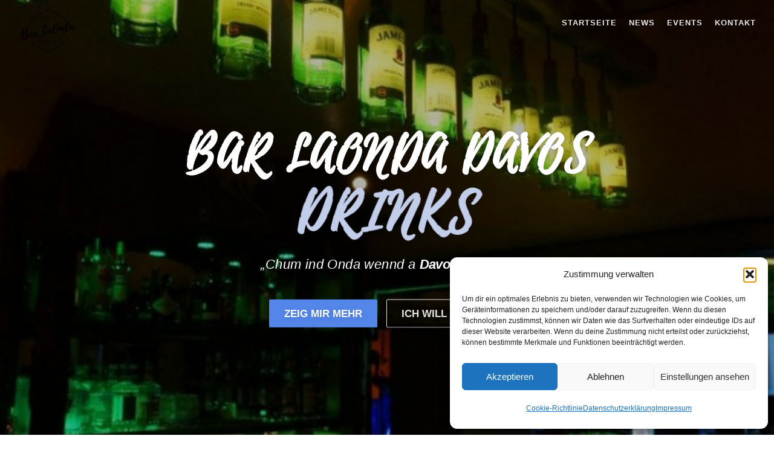

--- FILE ---
content_type: text/html; charset=utf-8
request_url: https://www.google.com/recaptcha/api2/anchor?ar=1&k=6LcjWSkqAAAAANTtOWKVlmgaSoaBXwKADsqboS1-&co=aHR0cHM6Ly9sYW9uZGEuY2g6NDQz&hl=en&v=N67nZn4AqZkNcbeMu4prBgzg&size=invisible&anchor-ms=20000&execute-ms=30000&cb=d21od6hqrtgc
body_size: 48250
content:
<!DOCTYPE HTML><html dir="ltr" lang="en"><head><meta http-equiv="Content-Type" content="text/html; charset=UTF-8">
<meta http-equiv="X-UA-Compatible" content="IE=edge">
<title>reCAPTCHA</title>
<style type="text/css">
/* cyrillic-ext */
@font-face {
  font-family: 'Roboto';
  font-style: normal;
  font-weight: 400;
  font-stretch: 100%;
  src: url(//fonts.gstatic.com/s/roboto/v48/KFO7CnqEu92Fr1ME7kSn66aGLdTylUAMa3GUBHMdazTgWw.woff2) format('woff2');
  unicode-range: U+0460-052F, U+1C80-1C8A, U+20B4, U+2DE0-2DFF, U+A640-A69F, U+FE2E-FE2F;
}
/* cyrillic */
@font-face {
  font-family: 'Roboto';
  font-style: normal;
  font-weight: 400;
  font-stretch: 100%;
  src: url(//fonts.gstatic.com/s/roboto/v48/KFO7CnqEu92Fr1ME7kSn66aGLdTylUAMa3iUBHMdazTgWw.woff2) format('woff2');
  unicode-range: U+0301, U+0400-045F, U+0490-0491, U+04B0-04B1, U+2116;
}
/* greek-ext */
@font-face {
  font-family: 'Roboto';
  font-style: normal;
  font-weight: 400;
  font-stretch: 100%;
  src: url(//fonts.gstatic.com/s/roboto/v48/KFO7CnqEu92Fr1ME7kSn66aGLdTylUAMa3CUBHMdazTgWw.woff2) format('woff2');
  unicode-range: U+1F00-1FFF;
}
/* greek */
@font-face {
  font-family: 'Roboto';
  font-style: normal;
  font-weight: 400;
  font-stretch: 100%;
  src: url(//fonts.gstatic.com/s/roboto/v48/KFO7CnqEu92Fr1ME7kSn66aGLdTylUAMa3-UBHMdazTgWw.woff2) format('woff2');
  unicode-range: U+0370-0377, U+037A-037F, U+0384-038A, U+038C, U+038E-03A1, U+03A3-03FF;
}
/* math */
@font-face {
  font-family: 'Roboto';
  font-style: normal;
  font-weight: 400;
  font-stretch: 100%;
  src: url(//fonts.gstatic.com/s/roboto/v48/KFO7CnqEu92Fr1ME7kSn66aGLdTylUAMawCUBHMdazTgWw.woff2) format('woff2');
  unicode-range: U+0302-0303, U+0305, U+0307-0308, U+0310, U+0312, U+0315, U+031A, U+0326-0327, U+032C, U+032F-0330, U+0332-0333, U+0338, U+033A, U+0346, U+034D, U+0391-03A1, U+03A3-03A9, U+03B1-03C9, U+03D1, U+03D5-03D6, U+03F0-03F1, U+03F4-03F5, U+2016-2017, U+2034-2038, U+203C, U+2040, U+2043, U+2047, U+2050, U+2057, U+205F, U+2070-2071, U+2074-208E, U+2090-209C, U+20D0-20DC, U+20E1, U+20E5-20EF, U+2100-2112, U+2114-2115, U+2117-2121, U+2123-214F, U+2190, U+2192, U+2194-21AE, U+21B0-21E5, U+21F1-21F2, U+21F4-2211, U+2213-2214, U+2216-22FF, U+2308-230B, U+2310, U+2319, U+231C-2321, U+2336-237A, U+237C, U+2395, U+239B-23B7, U+23D0, U+23DC-23E1, U+2474-2475, U+25AF, U+25B3, U+25B7, U+25BD, U+25C1, U+25CA, U+25CC, U+25FB, U+266D-266F, U+27C0-27FF, U+2900-2AFF, U+2B0E-2B11, U+2B30-2B4C, U+2BFE, U+3030, U+FF5B, U+FF5D, U+1D400-1D7FF, U+1EE00-1EEFF;
}
/* symbols */
@font-face {
  font-family: 'Roboto';
  font-style: normal;
  font-weight: 400;
  font-stretch: 100%;
  src: url(//fonts.gstatic.com/s/roboto/v48/KFO7CnqEu92Fr1ME7kSn66aGLdTylUAMaxKUBHMdazTgWw.woff2) format('woff2');
  unicode-range: U+0001-000C, U+000E-001F, U+007F-009F, U+20DD-20E0, U+20E2-20E4, U+2150-218F, U+2190, U+2192, U+2194-2199, U+21AF, U+21E6-21F0, U+21F3, U+2218-2219, U+2299, U+22C4-22C6, U+2300-243F, U+2440-244A, U+2460-24FF, U+25A0-27BF, U+2800-28FF, U+2921-2922, U+2981, U+29BF, U+29EB, U+2B00-2BFF, U+4DC0-4DFF, U+FFF9-FFFB, U+10140-1018E, U+10190-1019C, U+101A0, U+101D0-101FD, U+102E0-102FB, U+10E60-10E7E, U+1D2C0-1D2D3, U+1D2E0-1D37F, U+1F000-1F0FF, U+1F100-1F1AD, U+1F1E6-1F1FF, U+1F30D-1F30F, U+1F315, U+1F31C, U+1F31E, U+1F320-1F32C, U+1F336, U+1F378, U+1F37D, U+1F382, U+1F393-1F39F, U+1F3A7-1F3A8, U+1F3AC-1F3AF, U+1F3C2, U+1F3C4-1F3C6, U+1F3CA-1F3CE, U+1F3D4-1F3E0, U+1F3ED, U+1F3F1-1F3F3, U+1F3F5-1F3F7, U+1F408, U+1F415, U+1F41F, U+1F426, U+1F43F, U+1F441-1F442, U+1F444, U+1F446-1F449, U+1F44C-1F44E, U+1F453, U+1F46A, U+1F47D, U+1F4A3, U+1F4B0, U+1F4B3, U+1F4B9, U+1F4BB, U+1F4BF, U+1F4C8-1F4CB, U+1F4D6, U+1F4DA, U+1F4DF, U+1F4E3-1F4E6, U+1F4EA-1F4ED, U+1F4F7, U+1F4F9-1F4FB, U+1F4FD-1F4FE, U+1F503, U+1F507-1F50B, U+1F50D, U+1F512-1F513, U+1F53E-1F54A, U+1F54F-1F5FA, U+1F610, U+1F650-1F67F, U+1F687, U+1F68D, U+1F691, U+1F694, U+1F698, U+1F6AD, U+1F6B2, U+1F6B9-1F6BA, U+1F6BC, U+1F6C6-1F6CF, U+1F6D3-1F6D7, U+1F6E0-1F6EA, U+1F6F0-1F6F3, U+1F6F7-1F6FC, U+1F700-1F7FF, U+1F800-1F80B, U+1F810-1F847, U+1F850-1F859, U+1F860-1F887, U+1F890-1F8AD, U+1F8B0-1F8BB, U+1F8C0-1F8C1, U+1F900-1F90B, U+1F93B, U+1F946, U+1F984, U+1F996, U+1F9E9, U+1FA00-1FA6F, U+1FA70-1FA7C, U+1FA80-1FA89, U+1FA8F-1FAC6, U+1FACE-1FADC, U+1FADF-1FAE9, U+1FAF0-1FAF8, U+1FB00-1FBFF;
}
/* vietnamese */
@font-face {
  font-family: 'Roboto';
  font-style: normal;
  font-weight: 400;
  font-stretch: 100%;
  src: url(//fonts.gstatic.com/s/roboto/v48/KFO7CnqEu92Fr1ME7kSn66aGLdTylUAMa3OUBHMdazTgWw.woff2) format('woff2');
  unicode-range: U+0102-0103, U+0110-0111, U+0128-0129, U+0168-0169, U+01A0-01A1, U+01AF-01B0, U+0300-0301, U+0303-0304, U+0308-0309, U+0323, U+0329, U+1EA0-1EF9, U+20AB;
}
/* latin-ext */
@font-face {
  font-family: 'Roboto';
  font-style: normal;
  font-weight: 400;
  font-stretch: 100%;
  src: url(//fonts.gstatic.com/s/roboto/v48/KFO7CnqEu92Fr1ME7kSn66aGLdTylUAMa3KUBHMdazTgWw.woff2) format('woff2');
  unicode-range: U+0100-02BA, U+02BD-02C5, U+02C7-02CC, U+02CE-02D7, U+02DD-02FF, U+0304, U+0308, U+0329, U+1D00-1DBF, U+1E00-1E9F, U+1EF2-1EFF, U+2020, U+20A0-20AB, U+20AD-20C0, U+2113, U+2C60-2C7F, U+A720-A7FF;
}
/* latin */
@font-face {
  font-family: 'Roboto';
  font-style: normal;
  font-weight: 400;
  font-stretch: 100%;
  src: url(//fonts.gstatic.com/s/roboto/v48/KFO7CnqEu92Fr1ME7kSn66aGLdTylUAMa3yUBHMdazQ.woff2) format('woff2');
  unicode-range: U+0000-00FF, U+0131, U+0152-0153, U+02BB-02BC, U+02C6, U+02DA, U+02DC, U+0304, U+0308, U+0329, U+2000-206F, U+20AC, U+2122, U+2191, U+2193, U+2212, U+2215, U+FEFF, U+FFFD;
}
/* cyrillic-ext */
@font-face {
  font-family: 'Roboto';
  font-style: normal;
  font-weight: 500;
  font-stretch: 100%;
  src: url(//fonts.gstatic.com/s/roboto/v48/KFO7CnqEu92Fr1ME7kSn66aGLdTylUAMa3GUBHMdazTgWw.woff2) format('woff2');
  unicode-range: U+0460-052F, U+1C80-1C8A, U+20B4, U+2DE0-2DFF, U+A640-A69F, U+FE2E-FE2F;
}
/* cyrillic */
@font-face {
  font-family: 'Roboto';
  font-style: normal;
  font-weight: 500;
  font-stretch: 100%;
  src: url(//fonts.gstatic.com/s/roboto/v48/KFO7CnqEu92Fr1ME7kSn66aGLdTylUAMa3iUBHMdazTgWw.woff2) format('woff2');
  unicode-range: U+0301, U+0400-045F, U+0490-0491, U+04B0-04B1, U+2116;
}
/* greek-ext */
@font-face {
  font-family: 'Roboto';
  font-style: normal;
  font-weight: 500;
  font-stretch: 100%;
  src: url(//fonts.gstatic.com/s/roboto/v48/KFO7CnqEu92Fr1ME7kSn66aGLdTylUAMa3CUBHMdazTgWw.woff2) format('woff2');
  unicode-range: U+1F00-1FFF;
}
/* greek */
@font-face {
  font-family: 'Roboto';
  font-style: normal;
  font-weight: 500;
  font-stretch: 100%;
  src: url(//fonts.gstatic.com/s/roboto/v48/KFO7CnqEu92Fr1ME7kSn66aGLdTylUAMa3-UBHMdazTgWw.woff2) format('woff2');
  unicode-range: U+0370-0377, U+037A-037F, U+0384-038A, U+038C, U+038E-03A1, U+03A3-03FF;
}
/* math */
@font-face {
  font-family: 'Roboto';
  font-style: normal;
  font-weight: 500;
  font-stretch: 100%;
  src: url(//fonts.gstatic.com/s/roboto/v48/KFO7CnqEu92Fr1ME7kSn66aGLdTylUAMawCUBHMdazTgWw.woff2) format('woff2');
  unicode-range: U+0302-0303, U+0305, U+0307-0308, U+0310, U+0312, U+0315, U+031A, U+0326-0327, U+032C, U+032F-0330, U+0332-0333, U+0338, U+033A, U+0346, U+034D, U+0391-03A1, U+03A3-03A9, U+03B1-03C9, U+03D1, U+03D5-03D6, U+03F0-03F1, U+03F4-03F5, U+2016-2017, U+2034-2038, U+203C, U+2040, U+2043, U+2047, U+2050, U+2057, U+205F, U+2070-2071, U+2074-208E, U+2090-209C, U+20D0-20DC, U+20E1, U+20E5-20EF, U+2100-2112, U+2114-2115, U+2117-2121, U+2123-214F, U+2190, U+2192, U+2194-21AE, U+21B0-21E5, U+21F1-21F2, U+21F4-2211, U+2213-2214, U+2216-22FF, U+2308-230B, U+2310, U+2319, U+231C-2321, U+2336-237A, U+237C, U+2395, U+239B-23B7, U+23D0, U+23DC-23E1, U+2474-2475, U+25AF, U+25B3, U+25B7, U+25BD, U+25C1, U+25CA, U+25CC, U+25FB, U+266D-266F, U+27C0-27FF, U+2900-2AFF, U+2B0E-2B11, U+2B30-2B4C, U+2BFE, U+3030, U+FF5B, U+FF5D, U+1D400-1D7FF, U+1EE00-1EEFF;
}
/* symbols */
@font-face {
  font-family: 'Roboto';
  font-style: normal;
  font-weight: 500;
  font-stretch: 100%;
  src: url(//fonts.gstatic.com/s/roboto/v48/KFO7CnqEu92Fr1ME7kSn66aGLdTylUAMaxKUBHMdazTgWw.woff2) format('woff2');
  unicode-range: U+0001-000C, U+000E-001F, U+007F-009F, U+20DD-20E0, U+20E2-20E4, U+2150-218F, U+2190, U+2192, U+2194-2199, U+21AF, U+21E6-21F0, U+21F3, U+2218-2219, U+2299, U+22C4-22C6, U+2300-243F, U+2440-244A, U+2460-24FF, U+25A0-27BF, U+2800-28FF, U+2921-2922, U+2981, U+29BF, U+29EB, U+2B00-2BFF, U+4DC0-4DFF, U+FFF9-FFFB, U+10140-1018E, U+10190-1019C, U+101A0, U+101D0-101FD, U+102E0-102FB, U+10E60-10E7E, U+1D2C0-1D2D3, U+1D2E0-1D37F, U+1F000-1F0FF, U+1F100-1F1AD, U+1F1E6-1F1FF, U+1F30D-1F30F, U+1F315, U+1F31C, U+1F31E, U+1F320-1F32C, U+1F336, U+1F378, U+1F37D, U+1F382, U+1F393-1F39F, U+1F3A7-1F3A8, U+1F3AC-1F3AF, U+1F3C2, U+1F3C4-1F3C6, U+1F3CA-1F3CE, U+1F3D4-1F3E0, U+1F3ED, U+1F3F1-1F3F3, U+1F3F5-1F3F7, U+1F408, U+1F415, U+1F41F, U+1F426, U+1F43F, U+1F441-1F442, U+1F444, U+1F446-1F449, U+1F44C-1F44E, U+1F453, U+1F46A, U+1F47D, U+1F4A3, U+1F4B0, U+1F4B3, U+1F4B9, U+1F4BB, U+1F4BF, U+1F4C8-1F4CB, U+1F4D6, U+1F4DA, U+1F4DF, U+1F4E3-1F4E6, U+1F4EA-1F4ED, U+1F4F7, U+1F4F9-1F4FB, U+1F4FD-1F4FE, U+1F503, U+1F507-1F50B, U+1F50D, U+1F512-1F513, U+1F53E-1F54A, U+1F54F-1F5FA, U+1F610, U+1F650-1F67F, U+1F687, U+1F68D, U+1F691, U+1F694, U+1F698, U+1F6AD, U+1F6B2, U+1F6B9-1F6BA, U+1F6BC, U+1F6C6-1F6CF, U+1F6D3-1F6D7, U+1F6E0-1F6EA, U+1F6F0-1F6F3, U+1F6F7-1F6FC, U+1F700-1F7FF, U+1F800-1F80B, U+1F810-1F847, U+1F850-1F859, U+1F860-1F887, U+1F890-1F8AD, U+1F8B0-1F8BB, U+1F8C0-1F8C1, U+1F900-1F90B, U+1F93B, U+1F946, U+1F984, U+1F996, U+1F9E9, U+1FA00-1FA6F, U+1FA70-1FA7C, U+1FA80-1FA89, U+1FA8F-1FAC6, U+1FACE-1FADC, U+1FADF-1FAE9, U+1FAF0-1FAF8, U+1FB00-1FBFF;
}
/* vietnamese */
@font-face {
  font-family: 'Roboto';
  font-style: normal;
  font-weight: 500;
  font-stretch: 100%;
  src: url(//fonts.gstatic.com/s/roboto/v48/KFO7CnqEu92Fr1ME7kSn66aGLdTylUAMa3OUBHMdazTgWw.woff2) format('woff2');
  unicode-range: U+0102-0103, U+0110-0111, U+0128-0129, U+0168-0169, U+01A0-01A1, U+01AF-01B0, U+0300-0301, U+0303-0304, U+0308-0309, U+0323, U+0329, U+1EA0-1EF9, U+20AB;
}
/* latin-ext */
@font-face {
  font-family: 'Roboto';
  font-style: normal;
  font-weight: 500;
  font-stretch: 100%;
  src: url(//fonts.gstatic.com/s/roboto/v48/KFO7CnqEu92Fr1ME7kSn66aGLdTylUAMa3KUBHMdazTgWw.woff2) format('woff2');
  unicode-range: U+0100-02BA, U+02BD-02C5, U+02C7-02CC, U+02CE-02D7, U+02DD-02FF, U+0304, U+0308, U+0329, U+1D00-1DBF, U+1E00-1E9F, U+1EF2-1EFF, U+2020, U+20A0-20AB, U+20AD-20C0, U+2113, U+2C60-2C7F, U+A720-A7FF;
}
/* latin */
@font-face {
  font-family: 'Roboto';
  font-style: normal;
  font-weight: 500;
  font-stretch: 100%;
  src: url(//fonts.gstatic.com/s/roboto/v48/KFO7CnqEu92Fr1ME7kSn66aGLdTylUAMa3yUBHMdazQ.woff2) format('woff2');
  unicode-range: U+0000-00FF, U+0131, U+0152-0153, U+02BB-02BC, U+02C6, U+02DA, U+02DC, U+0304, U+0308, U+0329, U+2000-206F, U+20AC, U+2122, U+2191, U+2193, U+2212, U+2215, U+FEFF, U+FFFD;
}
/* cyrillic-ext */
@font-face {
  font-family: 'Roboto';
  font-style: normal;
  font-weight: 900;
  font-stretch: 100%;
  src: url(//fonts.gstatic.com/s/roboto/v48/KFO7CnqEu92Fr1ME7kSn66aGLdTylUAMa3GUBHMdazTgWw.woff2) format('woff2');
  unicode-range: U+0460-052F, U+1C80-1C8A, U+20B4, U+2DE0-2DFF, U+A640-A69F, U+FE2E-FE2F;
}
/* cyrillic */
@font-face {
  font-family: 'Roboto';
  font-style: normal;
  font-weight: 900;
  font-stretch: 100%;
  src: url(//fonts.gstatic.com/s/roboto/v48/KFO7CnqEu92Fr1ME7kSn66aGLdTylUAMa3iUBHMdazTgWw.woff2) format('woff2');
  unicode-range: U+0301, U+0400-045F, U+0490-0491, U+04B0-04B1, U+2116;
}
/* greek-ext */
@font-face {
  font-family: 'Roboto';
  font-style: normal;
  font-weight: 900;
  font-stretch: 100%;
  src: url(//fonts.gstatic.com/s/roboto/v48/KFO7CnqEu92Fr1ME7kSn66aGLdTylUAMa3CUBHMdazTgWw.woff2) format('woff2');
  unicode-range: U+1F00-1FFF;
}
/* greek */
@font-face {
  font-family: 'Roboto';
  font-style: normal;
  font-weight: 900;
  font-stretch: 100%;
  src: url(//fonts.gstatic.com/s/roboto/v48/KFO7CnqEu92Fr1ME7kSn66aGLdTylUAMa3-UBHMdazTgWw.woff2) format('woff2');
  unicode-range: U+0370-0377, U+037A-037F, U+0384-038A, U+038C, U+038E-03A1, U+03A3-03FF;
}
/* math */
@font-face {
  font-family: 'Roboto';
  font-style: normal;
  font-weight: 900;
  font-stretch: 100%;
  src: url(//fonts.gstatic.com/s/roboto/v48/KFO7CnqEu92Fr1ME7kSn66aGLdTylUAMawCUBHMdazTgWw.woff2) format('woff2');
  unicode-range: U+0302-0303, U+0305, U+0307-0308, U+0310, U+0312, U+0315, U+031A, U+0326-0327, U+032C, U+032F-0330, U+0332-0333, U+0338, U+033A, U+0346, U+034D, U+0391-03A1, U+03A3-03A9, U+03B1-03C9, U+03D1, U+03D5-03D6, U+03F0-03F1, U+03F4-03F5, U+2016-2017, U+2034-2038, U+203C, U+2040, U+2043, U+2047, U+2050, U+2057, U+205F, U+2070-2071, U+2074-208E, U+2090-209C, U+20D0-20DC, U+20E1, U+20E5-20EF, U+2100-2112, U+2114-2115, U+2117-2121, U+2123-214F, U+2190, U+2192, U+2194-21AE, U+21B0-21E5, U+21F1-21F2, U+21F4-2211, U+2213-2214, U+2216-22FF, U+2308-230B, U+2310, U+2319, U+231C-2321, U+2336-237A, U+237C, U+2395, U+239B-23B7, U+23D0, U+23DC-23E1, U+2474-2475, U+25AF, U+25B3, U+25B7, U+25BD, U+25C1, U+25CA, U+25CC, U+25FB, U+266D-266F, U+27C0-27FF, U+2900-2AFF, U+2B0E-2B11, U+2B30-2B4C, U+2BFE, U+3030, U+FF5B, U+FF5D, U+1D400-1D7FF, U+1EE00-1EEFF;
}
/* symbols */
@font-face {
  font-family: 'Roboto';
  font-style: normal;
  font-weight: 900;
  font-stretch: 100%;
  src: url(//fonts.gstatic.com/s/roboto/v48/KFO7CnqEu92Fr1ME7kSn66aGLdTylUAMaxKUBHMdazTgWw.woff2) format('woff2');
  unicode-range: U+0001-000C, U+000E-001F, U+007F-009F, U+20DD-20E0, U+20E2-20E4, U+2150-218F, U+2190, U+2192, U+2194-2199, U+21AF, U+21E6-21F0, U+21F3, U+2218-2219, U+2299, U+22C4-22C6, U+2300-243F, U+2440-244A, U+2460-24FF, U+25A0-27BF, U+2800-28FF, U+2921-2922, U+2981, U+29BF, U+29EB, U+2B00-2BFF, U+4DC0-4DFF, U+FFF9-FFFB, U+10140-1018E, U+10190-1019C, U+101A0, U+101D0-101FD, U+102E0-102FB, U+10E60-10E7E, U+1D2C0-1D2D3, U+1D2E0-1D37F, U+1F000-1F0FF, U+1F100-1F1AD, U+1F1E6-1F1FF, U+1F30D-1F30F, U+1F315, U+1F31C, U+1F31E, U+1F320-1F32C, U+1F336, U+1F378, U+1F37D, U+1F382, U+1F393-1F39F, U+1F3A7-1F3A8, U+1F3AC-1F3AF, U+1F3C2, U+1F3C4-1F3C6, U+1F3CA-1F3CE, U+1F3D4-1F3E0, U+1F3ED, U+1F3F1-1F3F3, U+1F3F5-1F3F7, U+1F408, U+1F415, U+1F41F, U+1F426, U+1F43F, U+1F441-1F442, U+1F444, U+1F446-1F449, U+1F44C-1F44E, U+1F453, U+1F46A, U+1F47D, U+1F4A3, U+1F4B0, U+1F4B3, U+1F4B9, U+1F4BB, U+1F4BF, U+1F4C8-1F4CB, U+1F4D6, U+1F4DA, U+1F4DF, U+1F4E3-1F4E6, U+1F4EA-1F4ED, U+1F4F7, U+1F4F9-1F4FB, U+1F4FD-1F4FE, U+1F503, U+1F507-1F50B, U+1F50D, U+1F512-1F513, U+1F53E-1F54A, U+1F54F-1F5FA, U+1F610, U+1F650-1F67F, U+1F687, U+1F68D, U+1F691, U+1F694, U+1F698, U+1F6AD, U+1F6B2, U+1F6B9-1F6BA, U+1F6BC, U+1F6C6-1F6CF, U+1F6D3-1F6D7, U+1F6E0-1F6EA, U+1F6F0-1F6F3, U+1F6F7-1F6FC, U+1F700-1F7FF, U+1F800-1F80B, U+1F810-1F847, U+1F850-1F859, U+1F860-1F887, U+1F890-1F8AD, U+1F8B0-1F8BB, U+1F8C0-1F8C1, U+1F900-1F90B, U+1F93B, U+1F946, U+1F984, U+1F996, U+1F9E9, U+1FA00-1FA6F, U+1FA70-1FA7C, U+1FA80-1FA89, U+1FA8F-1FAC6, U+1FACE-1FADC, U+1FADF-1FAE9, U+1FAF0-1FAF8, U+1FB00-1FBFF;
}
/* vietnamese */
@font-face {
  font-family: 'Roboto';
  font-style: normal;
  font-weight: 900;
  font-stretch: 100%;
  src: url(//fonts.gstatic.com/s/roboto/v48/KFO7CnqEu92Fr1ME7kSn66aGLdTylUAMa3OUBHMdazTgWw.woff2) format('woff2');
  unicode-range: U+0102-0103, U+0110-0111, U+0128-0129, U+0168-0169, U+01A0-01A1, U+01AF-01B0, U+0300-0301, U+0303-0304, U+0308-0309, U+0323, U+0329, U+1EA0-1EF9, U+20AB;
}
/* latin-ext */
@font-face {
  font-family: 'Roboto';
  font-style: normal;
  font-weight: 900;
  font-stretch: 100%;
  src: url(//fonts.gstatic.com/s/roboto/v48/KFO7CnqEu92Fr1ME7kSn66aGLdTylUAMa3KUBHMdazTgWw.woff2) format('woff2');
  unicode-range: U+0100-02BA, U+02BD-02C5, U+02C7-02CC, U+02CE-02D7, U+02DD-02FF, U+0304, U+0308, U+0329, U+1D00-1DBF, U+1E00-1E9F, U+1EF2-1EFF, U+2020, U+20A0-20AB, U+20AD-20C0, U+2113, U+2C60-2C7F, U+A720-A7FF;
}
/* latin */
@font-face {
  font-family: 'Roboto';
  font-style: normal;
  font-weight: 900;
  font-stretch: 100%;
  src: url(//fonts.gstatic.com/s/roboto/v48/KFO7CnqEu92Fr1ME7kSn66aGLdTylUAMa3yUBHMdazQ.woff2) format('woff2');
  unicode-range: U+0000-00FF, U+0131, U+0152-0153, U+02BB-02BC, U+02C6, U+02DA, U+02DC, U+0304, U+0308, U+0329, U+2000-206F, U+20AC, U+2122, U+2191, U+2193, U+2212, U+2215, U+FEFF, U+FFFD;
}

</style>
<link rel="stylesheet" type="text/css" href="https://www.gstatic.com/recaptcha/releases/N67nZn4AqZkNcbeMu4prBgzg/styles__ltr.css">
<script nonce="qy0V5C8hf2lJvjlUuImk2g" type="text/javascript">window['__recaptcha_api'] = 'https://www.google.com/recaptcha/api2/';</script>
<script type="text/javascript" src="https://www.gstatic.com/recaptcha/releases/N67nZn4AqZkNcbeMu4prBgzg/recaptcha__en.js" nonce="qy0V5C8hf2lJvjlUuImk2g">
      
    </script></head>
<body><div id="rc-anchor-alert" class="rc-anchor-alert"></div>
<input type="hidden" id="recaptcha-token" value="[base64]">
<script type="text/javascript" nonce="qy0V5C8hf2lJvjlUuImk2g">
      recaptcha.anchor.Main.init("[\x22ainput\x22,[\x22bgdata\x22,\x22\x22,\[base64]/[base64]/[base64]/ZyhXLGgpOnEoW04sMjEsbF0sVywwKSxoKSxmYWxzZSxmYWxzZSl9Y2F0Y2goayl7RygzNTgsVyk/[base64]/[base64]/[base64]/[base64]/[base64]/[base64]/[base64]/bmV3IEJbT10oRFswXSk6dz09Mj9uZXcgQltPXShEWzBdLERbMV0pOnc9PTM/bmV3IEJbT10oRFswXSxEWzFdLERbMl0pOnc9PTQ/[base64]/[base64]/[base64]/[base64]/[base64]\\u003d\x22,\[base64]\x22,\x22wow3w4cJMUzDjMOgw6JJCHbCj8KZaSPDomgIwrDCoAbCt0DDry84wq7DiC/DvBVCDnhkw7rCuD/[base64]/DnlMAwo4MGsK8wrjCpW0hw6keEMKhw53CjcOcw5zCgMKBEsKIaxhUARfDgsOrw6opwrtzQGQXw7rDpFvDjMKuw5/ClcO6wrjCicOxwq0QV8K8ch/CuXXDoMOHwohAC8K/[base64]/Dr3nDv8Ozwqo3dMK9ecKzw59qOcKSP8Otw5/CmWfCgcOJw6o1bMOISyk+B8ORw7nCt8Otw67Cg1Naw6R7wp3CulweOAl/w5fCkhnDsk8dZRAaOhpHw6bDnTptEQJZdsK4w6gEw6LClcOaT8OawqFIAcKzDsKAemNuw6HDhCfDqsKvwqfCgmnDrnPDkC4bXC8zazUIScK+woVtw4hzBQMiw4XCiz5Hw5nCqU00wqUpGWLDkGAaw4HCpMKKw5V+PFHCrmvDlcKTG8KRwqbDqWE/[base64]/[base64]/QsOEIWVLAcKgwpzDjQorw5PDvC3DoMKGLMK2AVbCisKuw6rConjDgiYfwo/CkwcrEE9zwp0LFMO7EMOkw43CgDzDnnLCj8KgC8KMEVxAEh8Gw73DhsKQw6zCo1phRATDniEoF8O3TRFqXRrDiVvDgiMNwq1gwqshYMK7wolrw4gawrhhbsO3SG83Kz7CjFHCsBstQWQbZBvDqMKaw61ow5bDp8OOw4UswqrCtMKPKTB4wrnCiS/Cq3c3SMOWfMKqwpnChMKJw7LCkcODVHTDpMOcZ1HDiDVEeUJzwqoxwqAMw6zCmcKKw7XCvcKpwqVfQDzDn2wlw4nCgMKXWTdMw4dzw4Bxw5PCvMKzw4DDssOYcjJkwpI/wolTTzTCi8KZw64Twp5uwplzSzfDisKMAgIKKh3ClMK3HMOCwq7DpsOmXMKTw6QcEsKjwooTwrvCgsKWWE9QwosVw7NAwq48w6vDsMK2QcKYwqVYQyLCkUEnw7I5XRMgwrMFw4bDhsOMwpDDtMKzw6YiwrVbP3/[base64]/Cj1fCgWLCmcOiVFPDlsOeGcOFw4s8S8KIAjXCs8KWFBA5fMKMNSBIw6hvQsKAUwDDuMOUw7PCtDNlZMKRdVEXwqQIw7/CpsOzJsKGA8Oxw4hawrrDjsK6w7/Dv25GI8Ocwrscw6DDj18uw4jCjz3CrsOawps7wonDkCjDsT9Sw5N1SsKIwqrCj0/Di8KSwrTDtsOpw7Y5EsOowqUUOcKQdMKhacKawoPDuHFUw6sIO0kzNjsxSxHCgMKnEULCscOWSsORwqHCsTrDi8Ooe0o0WsOVYxlKfcKCEm7CizEsG8KAw7nCicKfGVDDkUXDsMOvwoHCgsO1IcKsw4/CvwrCvcK5w4FpwpEyMB3DgTUrwoFQwr17CnxdwpHCl8O3N8OHW1TDglYqwoXDrsKfw4fDok0Zw6bDl8KCA8K9cw4BVyjDo3UmZMK3wr/DkR80EGRWWB/Cu1bDqwItwrAHF3XCoDnCoUJ/OcKmw5XChWnCnsOuZHcEw488em1mw6rDiMO6wrsEw4Acw5MRwojDizkrWVHCikYBbsKMFMKhwrPDjiHCgDjCiwIgXMKKwo9wEgfCucKHwoXCg3jDisOWw7fDpB5oPSbDgQXDj8Kowrt/w6fChFlUwprDrmUmw67DhWcsHcOLWcKBe8Kaw49lw7PDlcKMOnzDq0rDtjjCnGrDi27DomHCgzHCusKMDsKsYMOHO8ObaQXCnm9cwpvChlAFZUhbLF/Di13CqkLCtsK3Zx1nw75ww6ltwoLDjcKGWEkxwq/CvcKww7jCl8Kwwq/[base64]/wqTDq8OzaMO9w7vDrsKow7F4NcKzN8Ovw6sCwoNxw48Ew7JCwojDisOVw5fDkWNWccKyYcKLw4JOwqrCjMKuw5YRHigCw4DDjB0uMF/Dhk08PMK+w6IhwqnCjy1fwoHCvXbDn8OwwrXCvMOswpfCh8OowoxOT8O4EX7CtcOfEMKkesKEw6JZw4/Dg1MdwqjDilZ7w4DDjmhFfgzCiULCo8KXw73DncO1w5hGLydUw7PCiMOhZMKIw4RVwqrCgMOiw7nDqsKdMcO3w7/Csm0Vw5IafCIiw7gCCsOTdxR4w5EXwoPCnEs+w6TCh8KkBQE5WQnDvHHCjMKXw7nCu8KvwqRpGktQwqzDkifCjMKIXjhlwp/Cq8Oow6UPKwcQw7rDt3DCu8K8wqs2aMKNSsKgwoTDj3vCr8OYwpdww4oMI8Ogwpswc8K2wobCqMKdwpfDqU/[base64]/CssOKw47Dl2ACasKQw5okw552wosBQEd9Lj5Fw5jDrCRXPsKbwqEYwrU8wrfCoMKdw6bCq3AUw4gLwoEkSkx1w7p5wpsHwrvDqxYIw6LDtMOkw6NNQ8OKXcOqwpcVwpXClTnDpsOLw5/Dt8KtwqwocsOlw6JfTcO5wrXCj8KowpkeZ8Kbwq4swqXCqQzDucKZwoRORsKWVWs5woDCgMKHX8K/P2A2ZcK1w69bZ8KHesKTwrQNJyEPRsOBHcKLwronFMKzdcOsw69Kw7XDpg/CssOrwoPCly7CrcOyJ3vCjMKECcKSIsOxw7nDgSRWd8KEw4HCn8OcHcOGwolWw4XDiCx/[base64]/Chz4NWz00wootw7PDi8KEwrw2d8KTPFNiHMOyFMKueMKLwqhHwp17acOcOENDwoHCrcO+w4LDtAgNBmjChQYkF8KDRzTClx3CrCbCg8KhcMOfw5/Cr8O+ccOMd0zCp8OIwppHwrMPesOfwpvDvgbCt8KndypSwoAGwpbCkBnCrinCtykJwrJLISHCocOIwpLDkcK4ecOcwrjCnCTDtjFvTlnCkDsqe3dhwp7ChMO/F8K2w7cew5nCk3/CtsO9OUXDscOiw5HChloHw7RawovCnk7DjMOTwoYZwr8KJhnDkgHCucKyw4caw7rCtcKpwq7DlsKFJSAWwqnDnxBNJ2fCrcKdP8O/eMKBwpJUSMKWD8K/woUAG35xGAFUwqfDimfDpnESF8Kibn/DksKgHGLClsKCDMOow45ZAmDCigx5SzbDm2Vhwop2w4bDsDBRw5E0BsOsYFgLQsOswo42w69wciATDsOXw4smY8KOfMKOWMKsZifCi8OTw4RSw4nDu8O9w4HDqMO+SgzDvsKVE8OuNsKsAn/DkSDDs8OjwoPCisO7w59kwq/[base64]/CgMO4wpfDqzvCm1HDjXHDhybDjcKIUcKTwpQowqtgVWdTwozCpGBNw4h2BURAw7BsQcKpNBHCh35GwqU2SsKhMMKwwpAHw6LDvMOIfMKpDcOaAyQHw5/Dg8OeYkNCAMKuwqcYw7jDhAjDlCLDj8KAw5FNYgVJOkdzwrMFw7kIw7cUw7doYjw/AVTDmg01wqo+wo9tw4fDjsOCw6HDvzLCrsKtFjjCmhPDmsKMw5o4wrUVBRLCuMKjBiBcVl5KVybDo25zw7LDqMO/[base64]/wp3CuEgjM8K8PybDuiNGw7DCrHNHScKMw4XDgjtjKmjCl8OHXGorfD7Do31AwrQMwo4zckdmw68pPsKcdMKGOiY+NFwRw6bDoMKuVErCunsPQTvDvltIGcO/EsKzw4M3fUJTwpcww47CgzvCs8KIwqBgXmTDosKGTlrDmRs6w7EyE3pKAz0Ow7XDm8KGw7HCmMKUwrnDuQTCnAFCG8Krw4ByV8KnbVnCp3wuwprCusKTw5jDucKRw4HCkzTCiQXCqsOkw58Hw7/CkMObTDlSdsOew5DDgX3Dnz/[base64]/MyY5woZZJjVlw5NKw7BJcRRvw67DrMKDw7zCmcKxwqdAOsOBw7zCksK2MD3DiATCn8OKGcKXWMOPwrTClsKuSFhMSQ/ClEl/HcOhaMK5ZmAgDlc7wpxJwo7CicKSYAQxNcOfwoTDicODNMOYwpzDncKROErDl0tUw7UVRXJpw5lsw57Dg8K4AsKCA3oxZ8KFw404X1QKeXrDp8Kbw5YMw6HCkx/DmQBFUVMvwphAwo/DosOlwp8ewovCs0jCn8O4K8O+w6/DucOoQDnDkjfDhMOSwpIFbVwZw6Mswoovw5zCt1rDnyElCcOtdix+wqDCg3XCtMOwMsOjIsOWHcKww7vCs8KKw6JJCCh8w53DjMKzw7HDv8KKw4IWTsKoC8O3w69wwq3Dj1/[base64]/CoGcgHcOEw7hbw4nDvj8hw7DCjiNxbMOufMKRGsKvUMOcbRzDmi5HwovCtDTDmy0xRMKOw7YawpPDusOhRsOTHXfDssOrasKiacKrw7zCrMKBExdxXcO/w4/CsVzCnX4qwrI6RMKgwqnCq8OsOy4idcOVw4rDm18zXsKnw4PCjX3DpsK5w7JVdSZDwqXDkynDrcKXw7ohwoHDlsK9worDrHtceXPCocKfNcKCwqnClsKjwqgmw5vCusKQB3TDnsKPZxDChcOMVS/[base64]/DqMK8w4BtX8KVw47CgHoFw7jCpMOUwpQHw5vCiFxqL8KSSArDjsKVOsOdwqEhw7o/Q3HDi8KDfiTCvXIVwqYaacK0wqHDk3nDkMK0wpZ0w63Dujs1woMFw5DDtwrDs23DqcKyw4HCniDDssO0wqrCrsOFwqIRw67DuSh5X1RRwoZHesKsSMOoMMOFwpAqSH/CpXrCqD7Do8KVd3LDs8KMw7vCjCsVwr7CgsOAOHbCuHh3HsKWOR3CgUAsFnxhB8OZJX0VTGHDo2nDhRTDj8Knw5HCqsOIIsOgH03Dg8KVYEZqFMK8w5ZXAkbDhERoUcK6w6nCrsK/R8KJwpHDsVnDmMOMwrs3wqvCtjnDlcOww4tfwpcywoDDncKRGsKPw5N2wpTDkkjDjjFow5LDrS7Cuy3DhcOQDsO1asOSB2BUwqJNwpwjwprDmSd6QQAPwo1tDcKXLn8FwqPCmF0DHwTCk8OvbMKowrhxw7PCmcOHXsOxw63DqcK/[base64]/wokDwoTCo0bCjsKXwqkBOsKGw43Cr1zCjR/DjsKzHQ/[base64]/DuWkgdsKRMwrCiyHDjsOBN8O6OA/Dj8OLbMKYGcKJw4fDtSwVBQzCt0EVwqJjwqXDl8KIEcKlNcOOKcOYwrbCjcO/wo95w68rw7LDpG3CoBMXf0JIw4QUw5LCpBNhS1M9UT1GwrIoa1hYD8O+wqPCnH3Csi4ESsO6w4BQwoQ5woXDtMO4wpcVJHfDocKmCVLCikoNwoMMwpjCj8K/XcK6w6lqw7vCoEVWJMOAw4fDvkHCnzHCvcKEw7dQw6pMcFsfwpPDk8KHwqDCoyJPworDlcK3wpNXVWprwrDDuUXCvz42wrvDlQLDiRVew4jDpl3CjGYWwpvCqzHDgcOcFMO2VMKWwqnDrUjCgMKVDsOseEhUwrrDjWbCoMKUwpTDm8Oee8KWwo/CvGJYM8OAw7fDvsKhDsOPw6rDt8KYGcKGwpwnw551aGs7RcO5RcK5wrlIw5wfw5pZEnJfAnPDoUDDusKyw5Qrw4IlwrvDjG53GXPCtHwuBsOIFlJbW8KrCMOUwp/[base64]/Dk1zDmEXCkcK0w7/Dpnd7Xg8TwoLDrUp8wpg7w6YoMsO5QyLDl8KQBMOPwptSR8OHw4vCuMK0cgPCnMKkwqdxw7/DvsO+VhV3LsKywrbCucKkwpYwdHJnT2plwqXDqMOywpbDgsKGCcOMO8KUw4LCmcO8V2pxwoNkw7tdcFFTwqfCnzLCgzVWXMOXw7tiYH8Rwr7ChMK/GUzDt2wBUj1HfcK0PcOTwofDqsOQwrcWI8O6w7fDisKfwo0aEWgXWMKNwpJneMK8JRzDpH/DhgRKVcOGw6HCnVsRdjofwrfDsRoWwpLDtCo1YFBeJ8ObXndTw7PCrzzCrsKLZsK3w73CmUxkwp1LTl8WVgbChcOsw4p6wr7Ci8OgF1tHTMK8alHDjk/DmcKzTXhOPm/CicKEHzxEITMXw6ZAw4rCiH/Ck8OAAsOZP03DgMOJMwzDlMKHAjoFw5fCv37Do8ODw4/DocO1wqcdw4/[base64]/[base64]/Cn8OFGUjDgsKbckXCsMKuw5A0LlgVQ1g9HzHCtMOpw77ClG3CnsOwEcOuwow6wp8occO1wqZCw43CusKCGsOyw4xNwrcRUcO8BcK3w7oUdMOHPcO5wr0IwoMLfXJ4chl7R8OKwpTDhHDCmnw7UW7DuMKPwp/DscOjwqvDhsKpLyQvw4kUL8OlJUvDqcKkw4dQw6PCucO0D8OVwofDtHkfwovCiMODw6QjDE5rwpbDj8KzfhtvQjfDisKIw4HCkDN7EcOswrnDr8O7w6vCicKiAVvDhSLDl8KAC8Oyw6Q/aVMOfALDmHR5wq3Dt056fMOBwrnCq8O3AQ4xwq0KwoHDlmDDiFUfwrc5EcOeajt9w4/DiHDCiBNkVzfCnjpDeMKAFMO5wrPDtUwiwqdbYcOLw4bDi8KxL8Onw7TDlMKJw5tHw6MNQsKrw7HDtMKzRDQjeMKiZcOsOMOVwoBaYyt3wrs0w7A2UH9fEzbDnhh/C8KiN3oXdx4pw4hWfMKMw4fCn8OCCUMOw4sWCcKiAsOWwq4od1PCvEg0WcKbQDPDqcOwNsOLwqh1PcK1w4/DqiQbw70rw5RhKMKgNxTCosOqNcKmwpnDmcORwqc0a0rCsnXCoR4Fwp0lw7zCpsK+S2DDuMOPG1PDkMO/asKOWmfCsjd9w5xHwpjCigYCL8KHGDUmwrUpSsK8w47DhFvDgB/DuSDCocKRwo7DjcK/BsOCcVgRw5hDdlc6EsOzfVPCq8K1EcKzw6I0NR7DoxQLQVTDn8Kvw6QOVsKdUXRJw74IwoYNwrZjw53Cn2vDpMKYKQo2UMOee8OVI8KaYGtcwqPDgBwUw5ElXy/CkcOmw6QUWk8vw4Yowp7CrsK2CsKiOQJuVUbCm8Kqa8O6XcODaFUkFVTDmMK8QcO1w4PDly/DlXt+eGvDti8Sfi0/w4/DiTLCkjTDhWDCqcK8wrjDrcOsI8OeLcOKwoZwHVxBf8OHw5XCocKtbMO6LElhGcOQw7Aaw7DDh0p7wq3CpMODwoEowpJew5fCryjDgh/[base64]/DmMOlAsKyw4TDo8OIF25uZGw8w6DCjSslwpTCgMO9woTCo8OwEn/Ds3MpAUATw6DCiMKQUw4gwrjCpsKLA1ZGUMOMA08AwqQJwpBFQsO0w6Riw6TDji7CvcOKFcOlF0UWKWgHQMK6w589TcONwrg7wo0FaEUpwrPDgG0EwrrCtF/CrcK8JsOawodPXsODL8KqSMOsw7fDhnt8wpDDv8Oxw4Now43Dl8OSw67CuFDCksOgwrA6L2nDjcOXZABHDsKbw44gw7c2JxVAwpInw6ZJRynCmwwAGcKQFMO2SMKcwoECw5ITwq/[base64]/DpcKXw5nDlCXDqzoDLcKxcTVvw5LDocKTY8OEw4pZw5p2w5/Dm0PCvsOHL8OSC1Bkw7Fpw70lcXEkwpJ3w5bCpjkFwo5obMOyw4bDlsOXwpBzVMOnTg9HwrAlRsOww5LDiQPCqlIiN1pIwrsrwq7DpcKOw6fDksK5w5nDusKMfMOpwpzDvnkfJsK3bsKxwqYvw77Do8OJIVXDj8O3ElDCk8K4XsOEUn1Zw7/ClF3Dj1/[base64]/Dk8KXLQrDmcKtJcKiSkrCrEZsPA3CghTDolBeMsOyUUZ1w7rDnRbDrMOuwoQSwqF7wq3DmcKJw45cMDXDvsOjwoXDnE3Ds8KLe8OFw5jDkVzCnmjCgcOqw5nDmSRJA8KEKiHCqR/DqsKqw4LCrQ5lUkrCrTTDqcOKCMKtw5LDuyTCpCvDggh0w7PClMKzTV/Chj0hPQzDhsOic8KkCHTCv2HDuMKEe8KMFsOfw5/DoEsQw5bDksKaTBoYw6HCoQrCo1UMwrF3woHCpHdSIF/CvzbCnhMUHH3DkC3Dj1XCrhnChAsIOytEM0zDjAAcNEEGw7puScO2WnEpd0bDlW16wqRZd8OIdsK+dW1yOcO6wr/Ds3hiTMOKVMORVcKRw78pw7kIw7DChklcwpJqwoPDugLClMOuEWPDsB5Aw5zClsO0woFNwrB/wrRsLsKUw4hOw6zDljzDjAkEPD1JwpXDkMKUPcO5P8OXQMOMwqXCoVzDtC3ChsKhVyg9AVDDqWosNsKsWi9AHsK3GMKidVIAHwUkZ8K1w6M+w7B2w6DCnsKXP8Obwqoow4TDp2shw7pdSMKjwqEjbmI9w5kvTsOow6F/[base64]/CcOZVkRawqfDt8ODw4LDlsOrw5kxw6PDicOIBsK7w7nCisOzaAgGw4vCt2jClhHCiGPCmA3CllvCjSsFdTJFwo0awr7Do0g5wr7ChcO5w4fDoMO+wpM1wogIIsOgwrR9IXEvw5hAZ8Oewr9UwogtFGBVw5BYSlbCmMOfCX9nwqzDvy/Dt8Kbwo7CucKTwqrDrsKIJMKtVsK/[base64]/wqZ1VB9QZsOOwpsTw4nDlMOdw6Zhw4LDnnEUwrNiF8O1WcKswo5Pw6rDhMKdwojCj3EYJwjDhmZzMsKQw5jDo2EDcMOJP8KJwonCmU1ZMzjDqMK6ICrChxs0LsOdw6nDlsKkY2nDgVPCh8KuHcKuHnzDlsOLNsOZwrTDlzZqwq7CgcOqZMKmYcOowrzCkHVQAT/DmAbCugouwrg0w4fDpMO3N8KfO8OBwolafTRGw7HCq8KjwqTDoMOlwql4CzlbRMOlIsOwwqNvWiFYwodbw5PDncOow5Adw5rDggd/wrTCgUEbwo3Dm8OMGGTDu8KhwoRrw5HDpzHCkFbDvMK3w6ppwrnCok7CjsOyw7sve8OWUDbDtMKjw4dYD8KmPcK6wq4Zw7IsJsOrwqRMw7sqIhHCkjo/w6NbYSTCizN4IiDCognCggwjwpYZw4PCgmZRU8OoW8K+ETHCl8OBwpHCqRFVwo/Dk8K0IsOyLMKhYx86wo7Do8K8N8K8w7I5woU1wrrDrRfDvEw/SAMvT8OEw5URYcO9w6nDl8K0w4cUFiFjwovCpA7CkMOpHWtaAhDCsRLDpl0sbVUrw6XDvWQDXMKybcOsFETCi8OBw7/DshfDtsKaIUbDnMO8wpNPw5grS2F4Vy/DlcOVG8ODd2ZgF8O8w6BCwoPDuCLDskY2worCgMO9K8OlNHbDrAFyw4VcwpHDnsKhbkbCqmd9V8OXwoDDqsKGSMOKw6bDv3LDohMUcsK3TzpVf8Kbd8Kcwr4Aw4wLwr/Co8Klw7HDgXdvw5vCvm88U8O6woFlKMKAH2gVbMOww4LDscOKw5vClWzCvsKLw5rDiWDDhg7DpkDCicOpAE/DtizCiBTDvhtCwoV3wo9bw6/DvRUiwozDo1BQw7PDgzTCgxfCmx/CpMKfw4g1w7rDjsK5DTTCiirDnQVmAnjDnsOzwp3CksObQMKpw5k5w4nDhxslw73Cp3wZTMKZw5rCoMKKS8KCw5gewrrDkMOHaMKCwqrCvh/ChcOSI1YaEk9dw6zCtD3CrsKXwrtrw5/Cp8O8wqTCqcKSwpYbHhxjwosiwrEuACoAGsK1NmvChRl7f8OxwoI/w4R7woTCgQbCnMKgEAXDkcKrwpB1w6smLsOxwrvDu1ZUCcKewoYZdnXChFJtw4/DlRbDosKhJ8KjJMKKA8OAw4IwwqnDpsOvYsO+wovCqMKNel83wpYKwojDq8O7b8OZwotnwqPDm8KuwqcMa1zDlsKgT8OxUMOeWnxXw6tzLS8awrXDncKFwr1pXMKVBcOULMKbwo/DuHfDiDt8w5rDr8Otw5DDq3jDnTYQw5IQbU7CkgBYbcOCw5Baw4XDmMKTYRAHJ8OLCsKxwrnDp8K9wpnCjcOrdCbDoMOkGcKRw7LDmk/CvsKzBRdkwqsZw6jDhcKKw4oHNsKfRnrDi8K9w7bCiVrDp8OCbMO8wr1RNT4nDwRFPjxbwrPDncKyRFJjw7/[base64]/wqHCtyrDuMKQGsKiw7YSDhYfM8OTZ8KPJULChlVlw4kUQFVsw4LCt8KrR3zCjjXCocKaJxPDssKsQ0h3O8KEworCsT5ywoXDsMOew7vDq1dwd8OAWT8lYisnw7QCV3h4B8KOw6sZYG5KbVjDgMK4w7/[base64]/[base64]/DpzTCnMOdMcOFw4pww5fCkzR4dkPCiMOGJkB3QsOIOB8RB1TDglrDicOPw7fCtjpWJGASFRnDjcOmH8KPOREPw5VTMsOtw5QzAsOOPMKzwpB8QyR9wrzDk8KfXW7Di8KJw4sow4TDoMOqw6nDvF/[base64]/Dn8Kie8OSwpslw647HMK2KsKaw5vCvcKMFngJw7TCgHJie09UZcKLQwFdwrrDpFrCvwVET8KCUcKabT3CsnbDlMOaw63ChcOvw7oDA13CjwB7wptgCzQ6G8KERk9rBUPClm5UeRQFbHplBUAuFD/DjTAzA8Kzw5Bcw4TCqcORPcKhw6JGw6shU3jCmsKCwqlGBFLCjihIw4bDqcKBA8KLwoJtDsKYw4nDocOtw77Drw/ClsKdw75/RT3DpcKXQMK0BcKkYyltZUwRCDTCgcOCw6PDojzCt8KIwqlxBMOlwolGTsKufcOIK8OmBVPDrTzDicKzC17Dh8KjBVAIVMK6MwlFUMOUDC/[base64]/DjnnDijESfcKEcsKtbhUww6/CuCdIQ8OPw6A8w6J1woRlwpZOw5zDtsOAdsKPUMO8akwvwqt6w48Bw7vDjG0UF2nDrwVmJmlkw755OAAvwoZnGCjDmMK4PgsXFkoWw5zClQ9JYcKrw4oIw57DqsOxEgo3w7nDlz9WwqoTMG/Ct05ENcOHw6dJw6XCg8OCS8OCECLDoFZhwrbCtcKeM15Cwp/CtWYVw4HDjFjDrcONwpMXJsKswoBtacOXARDDhjJIwqpuw7okwq7Cgj/Dq8KzKFPDnjXDmiLDnyjCn0t7wr0jVAzCr3jChXUPKsOQw5XDncKpNi7DomF/w7zDqMOHwqxlMm/CqsKPSsKWKsOjwq18FgPCucKxXS7Dt8O2IF1MEcO4w5vCvz3CrcKhw6vDhR/CvhIMw63Du8OOEcKqw7zCosO9w67Cp3TCkCkZBcKBD0HCgT3DsjYeXMK7AzABw64UFTJOe8OawpPCmcK4UcOpw43ComxHwqJmwqnDlQ/DjcOnw5lOwpHDjU/[base64]/Dv0jChHV0CVDCo8OkL8KIwrkaawRSMCwGZ8KEw4lVAMObE8KbawREw5bDu8K/wrcaNHTCr1XCg8KMMBlVWcKpUzHDm2PCr0llVyVsw43DtMK/[base64]/DrXbCkMKUw57DlcOjwofClMO6McKrcFIHBSHCjcOzw6vDvVhseBRAMsOMP14ZwozDmnjDsMOAwpzDtcOFw4bDp1nDpwATw6fCpUPDjkkNw6zCjcKiW8Kaw53Ck8OGw6YSwodYw5/CiRcgw4lkw5V/cMKKwprDicOsM8K8wrrClBDCo8KJwqPChcO1VnjCsMOPw6Urw5tKw5M+w5sBw5zDn07Cv8KuwpjDgsK/w67DrsOHwq9LwrvDjgXDuEoYwo/[base64]/YyvCsMKNw7Z+w4ZUI8O0w6fDnhADwpvDoHnDjA19OksXw4MMXMK/M8Olw7kbw6J1IcK3w6/[base64]/XsKYwpbCpi8pP8KFA8OgwrBpYsOvUCUNUxTCiAMqw4LDosK/w4hxwoUAZUFgHg/Cn0DDpcKiwrwNcFF3wo/DjQLDqUBga1UEdMOowoxECzNNB8Ocw4vDjcOiUsK6w51AGQEpHMOuw6cJEsK+w6rDpMODAMK+cTAjworDiH/ClcOtZjzDscOfEmxyw6zCk3vCvk/Csn5KwoRPwqFZw6dPw6PCjDzCkBXDjSZ7w7Mew6Yqw4HCncKNwqLDgsKjFlfCvcKtYiYGw75nwoNlwowJw7AKLi4Fw47DlcOWwr3Ck8Kewp9CelV5wolcYnPCocO5wrLCpsKuwokvw6o8PXtbDnFTZmVXw5lswpDChsKawq3CmwjDj8Oow7zDlWQ/w71tw49Qw77DlyrDisKzw6rCusOmw4/CvgdlUsKqScK5w5BwesK1wpXDm8OSaMOhTMKOwoTCiHkmw5Nzw77DmsKxO8OuEm/CgsObwpJWw7jDm8Olw5nDmlMyw4jDvsOCw6c4wq7CuHBkwoVAB8ORworDqsKZCCDDkMOGwrZMdcOZasO7wqfDpWvDuScqw5DDqXh6wq52FMKCwoRAOcKtLMOrU1Vyw6pxUsOrcMKYO8KFUcKyVMKvTCBjwoxkwprCrsOcw7DCo8KfNsOIEsO/RcK2wrfCmgg2HMK2N8K4FsKAwrQ0w47DrXfDlCV/wrdSbyzDiANgB3bCh8Kbwqc3woAiUcOHRcKRwpDCpsK9NhnCgsOOdcOzfioaC8OsUCJ/OsOtw6kOw7vDhxrDhD3DhiN2G3MlR8KtwrTDjMKUbGXDusKEIsOnDMOXwprDtS4wVyRWwrHDv8O/woAfw7PDgF3DrirDrkBBwrfCn2zChBHCgV9Zw7suGCpGwr7Dp2jCu8Kyw7TCqyXDm8OCCsOwMsKWw4gkXWYCw49Dwp8QaSLDl1nCll/DuxHCqxLCi8KrdcOrw5UpwpjDpkDDiMKfwrRewonDhsO4CWNULMOBMMKKwoUOw7Mhw7oralLDsyXCjcO/aAnCocOiSVpQw7F9XsOqw4spw7E4fGgNwpvDqi7DoGDDn8O9JsKCM1jDlGpReMKKwr/DkMO9wo3DmxdCfF3DoWbCssK7w5rCihjDtGLCuMKCQxjDk2zDnUbDpj/[base64]/w4bCp8KqKMOnwpdQw7RJwrrCjsKIwoPDl8KPwovDvcKQwpTCkWlLIz7CgcOvaMKtFElKwqpSwqfCn8Kbw6zDhy3CusK3wp/[base64]/DiMONf8KNwonCnBTCvWpGw6HCu8KCw57DhmXDpTrChcO7UcKiRkpkFcOMw43Dm8KTwrMPw6rDmcOkZsONw7hmwoI7dzLDksKWw5c8DC5swph5bRnCuznCgQbCgUlxw7sIVsKswqPDsklDwo9oK1TDqiXDncKDO0phw5wwUcKJwqENQcKTw6w4GV/CnUvDpBJTwq/[base64]/DqMOiwqMlMcK+w78rQ8OMGBfCtmPCn0fChi/[base64]/DjMOjGMOBAgDCgkFzWsKcZ8OTw6LCqAY2T8OywrDDtsKsw7nDj2ZRw55hbMOmw6o5EDrDri1RP05pw5lIwqQ0ZsOyFglYSsKoYxfDvFI9PsOowqcrw7zCqcOAacKSw4vDs8K9wrVmRTTCv8K/[base64]/DmTBHAcOSwpDCtQ43w4vDs8O4XcKadcK+Jl9cwoZyw4J/w6sBPzEndUvCsQTCgsOxEAdAw5XCrcOMwoDCm0BIw59swoLDgx3DlBogwo3CpcKTKsOIZ8Kjw7AzIcKPwr8rwqHClMKMZDsjW8O/[base64]/w7txS0nCh0UnwpEVATrDhMKjw5vDh8ODwqHDvwYZw7/[base64]/CtC1EBcOkKsKzwrPDgcKQWsK9bcOpIz4pwrrCqsKXwoPCq8KtID/Dk8OZw5JxPsKKw7bDrsOyw51WGivCj8KVFwYkaRHDpMOtw7vCpMKWXmkCeMOBG8OgwpEjwq0RdHvCt8OFwoMkwqjDjF/DrmvDn8KlbMKWcEMPO8KDwqJ/wrTChjvDtMOqfcOtShbDjMO/L8KRw7wdcQw1HUJZZsOMTnLCqsOPaMO3w7jDhMK0FsOcw5tFwobCmMKlw4A7w5ALLsO1LipGw6FfYsONw4Nlwrk8wojDrMKTwpHCoy7Cm8KTS8KfEkZ6anFSRcOTZcOsw7NFwp/Dg8Kjwq3CnsK3w5bCgypcUgocBABuQi5Tw7LCnsKfNMOrbxzCn03DhMO7wrDDuBTDk8KNwoh7LAfDg0tFwo5dZsOaw6gHw7FJOU/DqsO5LsO3wrxnYjc5w6rCpsOLPSDCuMO4w5nDrXDDpMK2KCUNw7dmw5ceYMOowrRHDnXCgB0vw41bVsOfTX/CpCHChA3CilRmIcK3OsKnbcOtA8KFdsKEw607J3VvZQbCpcK0SD/DvMKSw7vDohfCpcOGw4N4XgvCszPCmXtmw5I9fsOXHsO8wpk5DH8DEsKRwqB6HMOtVyfDsXrDgQcJUgFhO8OnwpRiRcKjwohWwrRyw7DClVJ0wptKWB3Dl8OKfsOICTnDvhcWP0nDrUjCt8OsV8O1CDYTFH7DusOmwpbDtC/CgggHwqTCpxLCiMK4w4DDjsO1HcO3w5fDrsKUbA0/[base64]/CocOsNMOoT8OfOBDDsMOocMOddlchw6Uaw6jCt8O/E8OTM8OZwqrCiR7CqF0uw6nDmj/DlS17wrPCp0osw5pSQklMw74dw4sNGV/[base64]/[base64]/CljHCn3vDm0TCuEnDoDXDg0/DtC5yVF3DhHsORQcAOsKvVGjDncO5woDCucK/wpFEw4YXw7vDo1DCpnx0a8OUFRQvbB7Cr8OhTzPDmsOWwq/[base64]/DqgDCvcKsw414bMObUWfCjcOMbFtSwr/CkXbCmsKqGcKvcXdUPwDDlsOGw6jDmUXCo3/Dt8KfwoUKdsKxwrrCgGfDjhkswo4wKcOyw4DCkcKSw7nCmMK+fBbDs8OuCx7ChUwAQsKgw6kID0xHEz86w4dpw4Efa1sqwrHDvMObZlvCnR0zU8One0XDm8KPesOtwocsHmDDtsKYJkHClMKnIh5/[base64]/DhSTDqcKlwqNCRsOedsKowrN7F0LCgGXCoycxwqJ1MTvDn8KKw6rDsDYDAz5lwohcwrw8wqlKNHHDnl/DtVdFwoNWw4F8w6xRw5bDgnXDvcKwwpPDnsKlahwgw5DDgCzDjcKIwrDDtQvCskA7Vn1rw4zDsx/DuRdnLsO+X8O9w7YoGsOxw4zDtMKdEsOEBnhVGzkqZ8KqbsKRwq9VEl/CnsKpwpAKP38dw7p2CAjCv23DlS4kw4rDnMKGMxrCiSwBGcOwecOzw5bDkRUVw6plw7rCpSJID8O8wo/CrsKRwrvCu8K8wq1RJMKrwokxw7bDihZadVsAFsKhw4rDs8OqworDgcOXcVpdZEthIMKlwrlzwrlawrzDtsO2w7LCi08rw740wojCk8Ofw4zCtMKRAjE1wosyNwYhw7XDmz9hwrt4wqfDnsK5wpwSYH8IdcK9w40/wrZLUGhoa8ORw6MdY38STjrCukzDtCgLwoHChGvDqcOBNGhmTMKUwr3DvQvCtRsAFRvDnMOcw4o9wpVvFsKrw7PDh8KBwp3DhcOHwoPCqcKlf8KFwpXClSXCucKHwqYSX8KmPFh/wqLClMOAw7DChBvDi2BRw7vDvH0ww5B/w4nDhMOKJBTCuMOuw6ZxwrzCrmclWgnCiE/[base64]/DvHLCpcK0woR6P0R6YBdLwoRGwr4nwr7DnsKnw6zDiTnCm18Ob8Kiw5g3IwvCssO3wrtLKitcwr0Eb8KFXiTCsCMQw7fCrVLCjENmfFE+RR7CsTZwwpXCssOpfBl6ZcKNw7pNSsK+w4/DhE4jJDESTMOua8KpwpXDhcOOwqsPwqXDnljCu8Kmwq8jwo5Dw6AhHkvDm2Nxw4/CtF7CmMK4a8KWw5gxw4rDvcOAQ8OyTMO9wrJEIhbCtxxyNcKUacOSAcK7wpgmKSnCv8O5VMKvw7vDicOYwp1peFJ9w63Cr8OcAMOFwpRyYVTDsF/[base64]/fSDDrV/CosK6w5kjwp3CtsOZw6fCvcKdw7VGHCwpKMOSHno6wo7CmsOUFMKUFMKWA8Oow53CjyF8JcOafsKuwo5Dw4TDhQPDsgbDo8K8w6fCg256AcOXTGF4GV/CgcOTwqRVw4/CtsKWfVHChSVAG8KJw7NPw682wpB5w4nDkcKTcxHDjsO8wqzCrGPCh8KlFsOSw64zw53Dpi7Dq8KeccKbGU0DO8KCwo/DuU5WccOiX8OKwqtQScOoYDgRMsOWAsOmw43DuhthMVkkw6jDhsKhTXPCtcKsw5PDrR/CoVTClhXCuzAPw5rCrcKcw7XCsAs2DjBawqxnO8KVwrwrwqDDiTPDjwzDq31+SADCgsK0wpfDp8OREHPDnGDCuCbDhQTCkMOvS8KcM8KuwpBQUsOfw71iT8OuwqA1O8K0w65IYiliWEzDq8OdFyzDlyHDqWbChRrDnGoyIsORfVcgw5/[base64]/Du8OqQ8OMw6vDicOtwoByw4HCpCMmOhHCviQDHX8/OE8vw5U5HcOgwphoDRvCoyrDicOlwrlQwrpgEsK/Nl7CswkuU8OqfgRBw7HCp8OITMKHV2BBw5ByECzCksONZArDvDpTwpDCqcKAw7Eiw5fDqcKxacOUNnXDtm3CisOqw7XCsEYGwp7DtMOswovDkBQbwrMQw5syWMOvO8KMwqfDoktzw5M/wpXDkDQ3wqjDu8KLfwDDvcOYLcOvWhlQD2jClidKwr/DpMOEesOJwqbCgsKJFio+w7F7wosIesOzE8K+PhdZB8KADSQSw4clUcO9w5LCgA\\u003d\\u003d\x22],null,[\x22conf\x22,null,\x226LcjWSkqAAAAANTtOWKVlmgaSoaBXwKADsqboS1-\x22,0,null,null,null,1,[21,125,63,73,95,87,41,43,42,83,102,105,109,121],[7059694,457],0,null,null,null,null,0,null,0,null,700,1,null,0,\[base64]/76lBhmnigkZhAoZnOKMAhnM8xEZ\x22,0,0,null,null,1,null,0,0,null,null,null,0],\x22https://laonda.ch:443\x22,null,[3,1,1],null,null,null,1,3600,[\x22https://www.google.com/intl/en/policies/privacy/\x22,\x22https://www.google.com/intl/en/policies/terms/\x22],\x22URjVTf8wtZl9srz/6EiAFaCOvrXGgY5308+AI4Pk534\\u003d\x22,1,0,null,1,1770062805020,0,0,[185,89,108,60],null,[24,145,145,131],\x22RC-XYxxvFYnPiL0xQ\x22,null,null,null,null,null,\x220dAFcWeA6mtY6hh_HnMZU9AIEUCzu7AqI_RU5sHd20pxPURUWhoI3gmG726AKYuiBbnuw_InGnmZAZ4jzQTH2qV-9-pOl9588YqA\x22,1770145605014]");
    </script></body></html>

--- FILE ---
content_type: text/css
request_url: https://laonda.ch/wp-content/uploads/sites/2/useanyfont/uaf.css?ver=1764304642
body_size: 95
content:
				@font-face {
					font-family: 'playlist-script';
					src: url('/wp-content/uploads/sites/2/useanyfont/9537Playlist-Script.woff2') format('woff2'),
						url('/wp-content/uploads/sites/2/useanyfont/9537Playlist-Script.woff') format('woff');
					  font-display: auto;
				}

				.playlist-script{font-family: 'playlist-script' !important;}

						h1, h2, h3, h4, h5, h6{
					font-family: 'playlist-script' !important;
				}
		